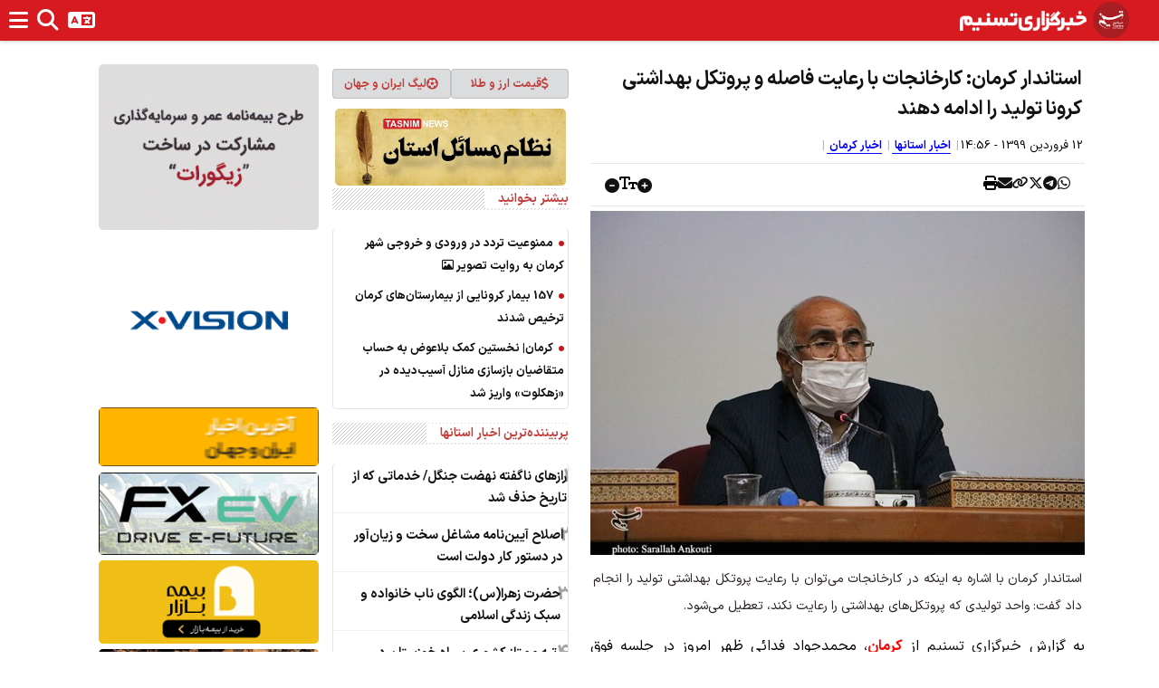

--- FILE ---
content_type: text/html; charset=utf-8
request_url: https://www.tasnimnews.com/fa/smallbox/15/0/7/6/1/0/8
body_size: 1490
content:
<section class="news-container news-box"><header><a href=/fa/news/overview/popular class=title> پربیننده‌ترین اخبار استانها </a></header><section class=content><article class=box-item><a href=/fa/news/1404/09/15/3464239/%D8%B1%D8%A7%D8%B2%D9%87%D8%A7%DB%8C-%D9%86%D8%A7%DA%AF%D9%81%D8%AA%D9%87-%D9%86%D9%87%D8%B6%D8%AA-%D8%AC%D9%86%DA%AF%D9%84-%D8%AE%D8%AF%D9%85%D8%A7%D8%AA%DB%8C-%DA%A9%D9%87-%D8%A7%D8%B2-%D8%AA%D8%A7%D8%B1%DB%8C%D8%AE-%D8%AD%D8%B0%D9%81-%D8%B4%D8%AF><div class="numbered-item col-xs-12 text-container"><div class=d-flex><div class="rec-num col-xs-2 vcenter">1</div><h5 class="title col-xs-10 vcenter">رازهای ناگفته نهضت جنگل/ خدماتی که از تاریخ حذف شد</h5></div></div><div class=clearfix></div></a></article><article class=box-item><a href=/fa/news/1404/09/20/3468881/%D8%A7%D8%B5%D9%84%D8%A7%D8%AD-%D8%A2%DB%8C%DB%8C%D9%86-%D9%86%D8%A7%D9%85%D9%87-%D9%85%D8%B4%D8%A7%D8%BA%D9%84-%D8%B3%D8%AE%D8%AA-%D9%88-%D8%B2%DB%8C%D8%A7%D9%86-%D8%A2%D9%88%D8%B1-%D8%AF%D8%B1-%D8%AF%D8%B3%D8%AA%D9%88%D8%B1-%DA%A9%D8%A7%D8%B1-%D8%AF%D9%88%D9%84%D8%AA-%D8%A7%D8%B3%D8%AA><div class="numbered-item col-xs-12 text-container"><div class=d-flex><div class="rec-num col-xs-2 vcenter">2</div><h5 class="title col-xs-10 vcenter">اصلاح آیین‌نامه مشاغل سخت و زیان‌آور در دستور کار دولت است</h5></div></div><div class=clearfix></div></a></article><article class=box-item><a href=/fa/news/1404/09/20/3468833/%D8%AD%D8%B6%D8%B1%D8%AA-%D8%B2%D9%87%D8%B1%D8%A7-%D8%B3-%D8%A7%D9%84%DA%AF%D9%88%DB%8C-%D9%86%D8%A7%D8%A8-%D8%AE%D8%A7%D9%86%D9%88%D8%A7%D8%AF%D9%87-%D9%88-%D8%B3%D8%A8%DA%A9-%D8%B2%D9%86%D8%AF%DA%AF%DB%8C-%D8%A7%D8%B3%D9%84%D8%A7%D9%85%DB%8C><div class="numbered-item col-xs-12 text-container"><div class=d-flex><div class="rec-num col-xs-2 vcenter">3</div><h5 class="title col-xs-10 vcenter">حضرت زهرا(س)؛ الگوی ناب خانواده و سبک زندگی اسلامی</h5></div></div><div class=clearfix></div></a></article><article class=box-item><a href=/fa/news/1404/09/20/3468748/%D8%B1%D8%AA%D8%A8%D9%87-%D9%85%D9%85%D8%AA%D8%A7%D8%B2-%DA%A9%D8%B4%D9%88%D8%B1%DB%8C-%D8%B3%D9%BE%D8%A7%D9%87-%D8%AE%D9%88%D8%B2%D8%B3%D8%AA%D8%A7%D9%86-%D8%AF%D8%B1-%D8%AC%D8%B4%D9%86%D9%88%D8%A7%D8%B1%D9%87-%D9%85%D8%A7%D9%84%DA%A9-%D8%A7%D8%B4%D8%AA%D8%B1><div class="numbered-item col-xs-12 text-container"><div class=d-flex><div class="rec-num col-xs-2 vcenter">4</div><h5 class="title col-xs-10 vcenter">رتبه ممتاز کشوری سپاه خوزستان در جشنواره مالک اشتر</h5></div></div><div class=clearfix></div></a></article><article class=box-item><a href=/fa/news/1404/09/20/3468839/%D8%AF%D8%B3%D8%AA%D8%A7%D9%88%D8%B1%D8%AF-%D8%B3%D9%81%D8%B1-%D8%B1%D8%A6%DB%8C%D8%B3-%D8%AC%D9%85%D9%87%D9%88%D8%B1-%D8%A8%D8%B1%D8%A7%DB%8C-%DA%A9%D9%87%DA%AF%DB%8C%D9%84%D9%88%DB%8C%D9%87-%DA%86%D9%87-%D8%A8%D9%88%D8%AF><div class="numbered-item col-xs-12 text-container"><div class=d-flex><div class="rec-num col-xs-2 vcenter">5</div><h5 class="title col-xs-10 vcenter">دستاورد سفر رئیس‌ جمهور برای کهگیلویه چه بود؟</h5></div></div><div class=clearfix></div></a></article><article class=box-item><a href=/fa/news/1404/09/20/3468657/%D9%88%D8%A7%DA%A9%D8%A7%D9%88%DB%8C-%D8%B1%D8%A7%D9%87%D8%A8%D8%B1%D8%AF-%D8%A2%D9%85%D8%B1%DB%8C%DA%A9%D8%A7-%D8%AF%D8%B1-%D8%A7%D8%AF%D8%BA%D8%A7%D9%85-%DA%AF%D8%B1%D9%88%D9%87%DA%A9-%D9%87%D8%A7%DB%8C-%D8%AA%D8%B1%D9%88%D8%B1%DB%8C%D8%B3%D8%AA%DB%8C-%D8%A8%D8%A7%D8%B2%DB%8C-%D9%86%D9%88%DB%8C%D9%86-%D8%A8%D8%B1%D8%A7%DB%8C-%D8%AA%D9%81%D8%B1%D9%82%D9%87-%D8%A7%D9%86%D8%AF%D8%A7%D8%B2%DB%8C><div class="numbered-item col-xs-12 text-container"><div class=d-flex><div class="rec-num col-xs-2 vcenter">6</div><h5 class="title col-xs-10 vcenter">واکاوی راهبرد آمریکا در ادغام ‌گروهک‌های تروریستی/بازی نوین ‌برای «تفرقه‌اندازی‌»!</h5></div></div><div class=clearfix></div></a></article><article class=box-item><a href=/fa/news/1404/09/20/3468807/%D8%A2%D8%AE%D8%B1%DB%8C%D9%86-%D8%AC%D8%B2%D8%A6%DB%8C%D8%A7%D8%AA-%D8%AA%D8%B5%D8%A7%D8%AF%D9%81-%D9%85%D8%B9%D9%84%D9%85%D8%A7%D9%86-%D8%AF%D8%B1-%DA%A9%D9%88%D9%87%D8%AF%D8%B4%D8%AA-%DB%8C%DA%A9-%D9%85%D8%B9%D9%84%D9%85-%D8%AF%DB%8C%DA%AF%D8%B1-%D8%AC%D8%A7%D9%86-%D8%A8%D8%A7%D8%AE%D8%AA><div class="numbered-item col-xs-12 text-container"><div class=d-flex><div class="rec-num col-xs-2 vcenter">7</div><h5 class="title col-xs-10 vcenter">آخرین جزئیات تصادف معلمان در کوهدشت/ یک معلم دیگر جان باخت</h5></div></div><div class=clearfix></div></a></article><article class=box-item><a href=/fa/news/1404/09/19/3468755/%D9%85%D8%AC%D8%B1%D9%88%D8%AD-%D8%AD%D9%85%D9%84%D9%87-%D8%AA%D8%B1%D9%88%D8%B1%DB%8C%D8%B3%D8%AA%DB%8C-%D9%85%D9%86%D8%B7%D9%82%D9%87-%D9%84%D8%A7%D8%B1-%D8%B2%D8%A7%D9%87%D8%AF%D8%A7%D9%86-%D8%A8%D9%87-%D8%B4%D9%87%D8%A7%D8%AF%D8%AA-%D8%B1%D8%B3%DB%8C%D8%AF><div class="numbered-item col-xs-12 text-container"><div class=d-flex><div class="rec-num col-xs-2 vcenter">8</div><h5 class="title col-xs-10 vcenter">مجروح حمله تروریستی منطقه لار زاهدان به شهادت رسید</h5></div></div><div class=clearfix></div></a></article></section></section>

--- FILE ---
content_type: text/html; charset=utf-8
request_url: https://www.tasnimnews.com/fa/smallbox/2/1/0/6/1/10/0
body_size: 740
content:
<section class="news-container news-box"><header><a href=/fa/news/overview/top class=title> اخبار روز استانها </a></header><section class=content><article class=box-item><a href=/fa/news/1404/09/20/3469257/%D9%86%D9%87%D8%B6%D8%AA-%D8%AA%D9%81%D8%B3%DB%8C%D8%B1-%D9%82%D8%B1%D8%A2%D9%86-%D8%B1%D8%A7%D9%87-%D8%A7%D9%86%D8%AF%D8%A7%D8%B2%DB%8C-%D8%B4%D9%88%D8%AF><div class="bulleted-item col-xs-12 text-container"><h5 class=title><i class="fa fa-circle"></i> نهضت تفسیر قرآن راه‌اندازی شود</h5></div><div class=clearfix></div></a></article><article class=box-item><a href=/fa/news/1404/09/20/3469260/%D8%A2%DB%8C%D8%AA-%D8%A7%D9%84%D9%84%D9%87-%DB%8C%D8%B2%D8%AF%DB%8C-%D8%B1%D9%87-%D8%AF%DB%8C%D8%A7%D9%86%D8%AA-%D9%88-%D8%B3%DB%8C%D8%A7%D8%B3%D8%AA-%D8%B1%D8%A7-%D8%AF%D8%B1-%DA%A9%D9%86%D8%A7%D8%B1-%D9%87%D9%85-%D8%AC%D9%85%D8%B9-%DA%A9%D8%B1%D8%AF><div class="bulleted-item col-xs-12 text-container"><h5 class=title><i class="fa fa-circle"></i> آیت‌الله یزدی(ره) دیانت و سیاست را در کنار هم جمع کرد</h5></div><div class=clearfix></div></a></article><article class=box-item><a href=/fa/news/1404/09/20/3469204/%D9%BE%D9%86%D8%AC%D9%85%DB%8C%D9%86-%DA%A9%D9%86%DA%AF%D8%B1%D9%87-%D9%85%D9%84%DB%8C-%D8%B4%D8%B9%D8%B1-%D8%AD%D8%B6%D8%B1%D8%AA-%D9%85%D8%A7%D8%AF%D8%B1-%D8%AF%D8%B1-%D8%A7%D8%B5%D9%81%D9%87%D8%A7%D9%86-%D8%A8%D8%B1%DA%AF%D8%B2%D8%A7%D8%B1-%D8%B4%D8%AF><div class="bulleted-item col-xs-12 text-container"><h5 class=title><i class="fa fa-circle"></i> پنجمین کنگره ملی شعر حضرت مادر در اصفهان برگزار شد</h5></div><div class=clearfix></div></a></article><article class=box-item><a href=/fa/news/1404/09/20/3469246/%D8%AF%D8%B4%D9%85%D9%86%D8%A7%D9%86-%D8%A7%DB%8C%D8%B1%D8%A7%D9%86-%D8%A8%D9%87-%D8%AF%D9%86%D8%A8%D8%A7%D9%84-%D8%AA%D8%BA%DB%8C%DB%8C%D8%B1-%D8%AF%D8%B1-%D8%A8%D8%A7%D9%88%D8%B1-%D9%87%D8%A7-%D9%88-%D8%B3%D8%A8%DA%A9-%D8%B2%D9%86%D8%AF%DA%AF%DB%8C-%D9%85%D8%A7-%D9%87%D8%B3%D8%AA%D9%86%D8%AF><div class="bulleted-item col-xs-12 text-container"><h5 class=title><i class="fa fa-circle"></i> دشمنان ایران به دنبال تغییر در باور‌ها و سبک زندگی ما هستند</h5></div><div class=clearfix></div></a></article><article class=box-item><a href=/fa/news/1404/09/20/3469252/60-%D9%85%DB%8C%D9%84%DB%8C%D9%85%D8%AA%D8%B1-%D8%A8%D8%A7%D8%B1%D8%B4-%D8%A8%D8%A7%D8%B1%D8%A7%D9%86-%D8%AF%D8%B1-%D8%B4%D9%85%D8%A7%D9%84-%D8%A7%D8%B3%D8%AA%D8%A7%D9%86-%D8%A8%D9%88%D8%B4%D9%87%D8%B1-%D8%AB%D8%A8%D8%AA-%D8%B4%D8%AF><div class="bulleted-item col-xs-12 text-container"><h5 class=title><i class="fa fa-circle"></i> 60 میلیمتر بارش باران در شمال استان بوشهر ثبت شد</h5></div><div class=clearfix></div></a></article></section></section>

--- FILE ---
content_type: text/html; charset=utf-8
request_url: https://www.tasnimnews.com/fa/smallbox/25/1/0/0/0/8/0
body_size: 1364
content:
<section class="news-container news-box"><header><a href=/fa/news/overview/top class=title> آخرین خبرهای روز </a></header><section class=content><article class=box-item><a href=/fa/news/1404/09/20/3469119/%D8%A7%D9%85%D8%A7%D9%85-%D8%AE%D8%A7%D9%85%D9%86%D9%87-%D8%A7%DB%8C-%D8%A8%D9%87-%D8%AA%D9%88%D9%81%DB%8C%D9%82-%D8%A7%D9%84%D9%87%DB%8C-%D8%AC%D9%85%D9%87%D9%88%D8%B1%DB%8C-%D8%A7%D8%B3%D9%84%D8%A7%D9%85%DB%8C-%D8%AF%D8%B1-%D8%AD%D8%A7%D9%84-%D9%BE%DB%8C%D8%B4%D8%B1%D9%81%D8%AA-%D8%A7%D8%B3%D8%AA><div class=big-pic-item><div class="col-xs-12 image-container"><figure><img alt="امام خامنه‌ای: به توفیق الهی، جمهوری اسلامی در حال پیشرفت است" class="img-responsive center_position cursor_pointer" src=//newsmedia.tasnimnews.com/Tasnim/Uploaded/Image/1404/08/01/1404080110132481034441883.jpg height=280 width=400></figure></div><div class="col-xs-12 text-container"><h5 class="title normal_weight">امام خامنه‌ای: به توفیق الهی، جمهوری اسلامی در حال پیشرفت است</h5></div></div><div class=clearfix></div></a></article><article class="box-item p-1 px-2"><a class="d-flex gap-2" href=/fa/news/1404/09/20/3469016/%D8%A7%D9%85%D8%B6%D8%A7%DB%8C-14-%D8%B3%D9%86%D8%AF-%D9%88-%D8%AA%D9%81%D8%A7%D9%87%D9%85-%D9%86%D8%A7%D9%85%D9%87-%D9%87%D9%85%DA%A9%D8%A7%D8%B1%DB%8C-%D8%AF%D9%88%D8%AC%D8%A7%D9%86%D8%A8%D9%87-%D8%A8%DB%8C%D9%86-%D8%A7%DB%8C%D8%B1%D8%A7%D9%86-%D9%88-%D9%82%D8%B2%D8%A7%D9%82%D8%B3%D8%AA%D8%A7%D9%86><div class="col-5 image-container vcenter"><figure><img alt="امضای 14 سند و تفاهم‌نامه همکاری دوجانبه بین ایران و قزاقستان" class="img-responsive center_position cursor_pointer" src=//newsmedia.tasnimnews.com/Tasnim/Uploaded/Image/1401/11/03/1401110309161069926886132.png width=170 height=118></figure></div><div class="col-xs-7 text-container vcenter normal_weight"><h5 class=title>امضای 14 سند و تفاهم‌نامه همکاری دوجانبه بین ایران و قزاقستان</h5></div><div class=clearfix></div></a></article><article class="box-item p-1 px-2"><a class="d-flex gap-2" href=/fa/news/1404/09/20/3469087/%DB%8C%DA%A9%D8%B3%D8%A7%D9%84-%D9%BE%D8%B3-%D8%A7%D8%B2-%D8%B3%D9%82%D9%88%D8%B7-%D8%AF%D9%85%D8%B4%D9%82-%D8%B4%D8%A7%D8%A8%D9%84%D9%88%D9%86-%D8%B3%D9%88%D8%B1%DB%8C%D9%87-%D8%A8%D8%B1%D8%A7%DB%8C-%D8%BA%D8%B1%D8%A8-%D8%A2%D8%B3%DB%8C%D8%A7-%D8%AF%D8%B1-%D8%AC%D9%87%D8%A7%D9%86-%D8%AF%D8%B1%D8%AD%D8%A7%D9%84-%D8%AA%D8%AD%D9%88%D9%84><div class="col-5 image-container vcenter"><figure><img alt="یکسال پس از سقوط دمشق؛ شابلون سوریه برای غرب آسیا در جهان درحال تحول" class="img-responsive center_position cursor_pointer" src=//newsmedia.tasnimnews.com/Tasnim/Uploaded/Image/1404/09/17/1404091711505764534978042.jpg width=170 height=118></figure></div><div class="col-xs-7 text-container vcenter normal_weight"><h5 class=title>یکسال پس از سقوط دمشق؛ شابلون سوریه برای غرب آسیا در جهان درحال تحول</h5></div><div class=clearfix></div></a></article><article class="box-item p-1 px-2"><a class="d-flex gap-2" href=/fa/news/1404/09/20/3469289/%D9%BE%D8%A7%D8%B3%D8%AE-%D8%AE%D9%88%D8%B4-%D8%AE%D8%AF%D9%85%D8%AA%DB%8C-%D8%AF%D8%B1-%D8%AC%D9%86%DA%AF-12-%D8%B1%D9%88%D8%B2%D9%87-%D8%B1%DA%98%DB%8C%D9%85-%D8%B5%D9%87%DB%8C%D9%88%D9%86%DB%8C%D8%B3%D8%AA%DB%8C-%D8%B3%D9%87%D9%85-%D8%A2%D8%A8-%D8%A7%D9%85%D8%B3%D8%A7%D9%84-%D8%A7%D8%B1%D8%AF%D9%86-%D8%B1%D8%A7-%D9%86%D9%85%DB%8C-%D8%AF%D9%87%D8%AF><div class="col-5 image-container vcenter"><figure><img alt="پاسخ خوش خدمتی در جنگ 12 روزه؛ رژیم صهیونیستی سهم آب امسال اردن را نمی‌دهد" class="img-responsive center_position cursor_pointer" src=//newsmedia.tasnimnews.com/Tasnim/Uploaded/Image/1404/09/20/1404092018061498435012002.jpg width=170 height=118></figure></div><div class="col-xs-7 text-container vcenter normal_weight"><h5 class=title>پاسخ خوش خدمتی در جنگ 12 روزه؛ رژیم صهیونیستی سهم آب امسال اردن را نمی‌دهد</h5></div><div class=clearfix></div></a></article><article class="box-item p-1 px-2"><a class="d-flex gap-2" href=/fa/news/1404/09/20/3469148/%D8%AC%D8%B2%D8%A6%DB%8C%D8%A7%D8%AA-%D8%A8%D8%A7%D8%B1%D9%88%D8%B1%D8%B3%D8%A7%D8%B2%DB%8C-%D8%A7%D8%A8%D8%B1%D9%87%D8%A7-%D8%AF%D8%B1-4-%D9%85%D9%86%D8%B7%D9%82%D9%87-%DA%A9%D8%B4%D9%88%D8%B1-%D8%A7%D8%B2-10-%D8%A2%D8%A8%D8%A7%D9%86-%D8%B9%D9%85%D9%84%DB%8C%D8%A7%D8%AA-%D8%A8%D8%A7%D8%B1%D9%88%D8%B1%D8%B3%D8%A7%D8%B2%DB%8C-%D9%85%D9%88%D9%81%D9%82-%D8%A8%D9%88%D8%AF><div class="col-5 image-container vcenter"><figure><img alt="جزئیات بارورسازی ابرها در 4 منطقه کشور از 10 آبان/ عملیات بارورسازی موفق بود" class="img-responsive center_position cursor_pointer" src=//newsmedia.tasnimnews.com/Tasnim/Uploaded/Image/1404/01/17/1404011711534176632526552.jpg width=170 height=118></figure></div><div class="col-xs-7 text-container vcenter normal_weight"><h5 class=title>جزئیات بارورسازی ابرها در 4 منطقه کشور از 10 آبان/ عملیات بارورسازی موفق بود</h5></div><div class=clearfix></div></a></article></section></section>